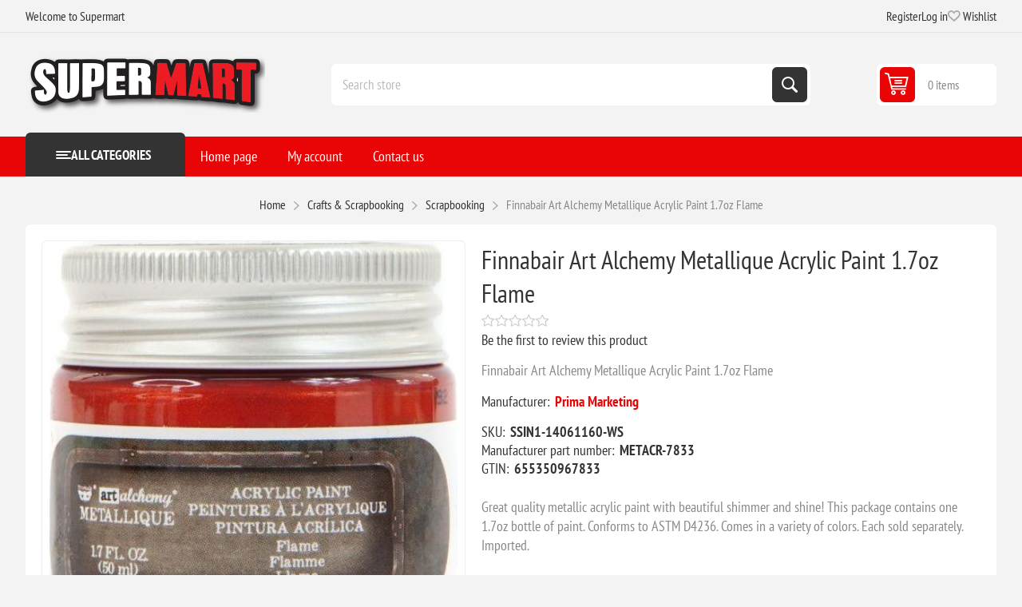

--- FILE ---
content_type: text/html; charset=utf-8
request_url: https://www.supermart.com/finnabair-art-alchemy-metallique-acrylic-paint-17oz-flame
body_size: 11294
content:
<!DOCTYPE html><html lang=en dir=ltr class=html-product-details-page><head><title>Supermart.com. Finnabair Art Alchemy Metallique Acrylic Paint 1.7oz Flame</title><meta charset=UTF-8><meta name=description content="Finnabair Art Alchemy Metallique Acrylic Paint 1.7oz Flame"><meta name=keywords content=""><meta name=generator content=nopCommerce><meta name=viewport content="width=device-width, initial-scale=1.0, minimum-scale=1.0, maximum-scale=2.0"><link rel=preload as=font href=/Themes/Pioneer/Content/fonts/pioneer.woff crossorigin><meta property=og:type content=product><meta property=og:title content="Finnabair Art Alchemy Metallique Acrylic Paint 1.7oz Flame"><meta property=og:description content="Finnabair Art Alchemy Metallique Acrylic Paint 1.7oz Flame"><meta property=og:image content=https://d3nvgxvrjwgj8c.cloudfront.net/images/thumbs/0380902_finnabair-art-alchemy-metallique-acrylic-paint-17oz-flame_550.jpeg><meta property=og:image:url content=https://d3nvgxvrjwgj8c.cloudfront.net/images/thumbs/0380902_finnabair-art-alchemy-metallique-acrylic-paint-17oz-flame_550.jpeg><meta property=og:url content=https://www.supermart.com/finnabair-art-alchemy-metallique-acrylic-paint-17oz-flame><meta property=og:site_name content=Supermart><meta property=twitter:card content=summary><meta property=twitter:site content=Supermart><meta property=twitter:title content="Finnabair Art Alchemy Metallique Acrylic Paint 1.7oz Flame"><meta property=twitter:description content="Finnabair Art Alchemy Metallique Acrylic Paint 1.7oz Flame"><meta property=twitter:image content=https://d3nvgxvrjwgj8c.cloudfront.net/images/thumbs/0380902_finnabair-art-alchemy-metallique-acrylic-paint-17oz-flame_550.jpeg><meta property=twitter:url content=https://www.supermart.com/finnabair-art-alchemy-metallique-acrylic-paint-17oz-flame><link rel=stylesheet href="/css/23sr2aj5atmwtp73lttgaa.styles.css?v=4PgeZW8OOI8999nZtVmAQ9kUQks"><script async src='https://www.googletagmanager.com/gtag/js?id=G-1XFDJ04YXV'></script><link rel="shortcut icon" href=/icons/icons_0/favicon-32x32.ico></head><body class="product-details-page-body not-logged-in"><input name=__RequestVerificationToken type=hidden value=CfDJ8GhITQakwh5ApJwb7wUfbalTeIwEGm2SGLwb4Jsk3L0gSOsFdZVfmeExDMdXLjdgSvAqyJz6HnBiXObi9ZNZ0zJc3_10r8C2cIpMxfM1SC-gSU5tADfAyw0lWTcTt8dTNU3jX7EESLyfBe7pLIfVWME><div class=ajax-loading-block-window style=display:none></div><div id=dialog-notifications-success role=status aria-live=polite aria-atomic=true title=Notification style=display:none></div><div id=dialog-notifications-error role=alert aria-live=assertive aria-atomic=true title=Error style=display:none></div><div id=dialog-notifications-warning role=alert aria-live=assertive aria-atomic=true title=Warning style=display:none></div><div id=bar-notification class=bar-notification-container role=status aria-live=polite aria-atomic=true data-close=Close></div><div class=master-wrapper-page><div class=overlayOffCanvas></div><div class=responsive-nav-wrapper><div class="button menu-button"><span>Menu</span></div><div class="button personal-button"><span>Personal menu</span></div><div class=header-logo><a href="/" class=logo><img alt=Supermart src=https://d3nvgxvrjwgj8c.cloudfront.net/images/thumbs/0464237_smlogo.png></a></div><div class="button search-button"><span>Search</span></div><div class="button cart-button"><a class=txt href=/cart><span class=cart-qty>0</span></a></div></div><div class=header><div class=header-upper><div class=admin-links-wrapper><div class=promo-text><span>Welcome to Supermart</span></div></div><div class="header-links-wrapper flyout-nav"><div class="nav-close close-links"><span>Close</span></div><div class=nav-panel><div class=header-links><ul><li><a href="/register?returnUrl=%2Ffinnabair-art-alchemy-metallique-acrylic-paint-17oz-flame" class=ico-register>Register</a></li><li><a href="/login?returnUrl=%2Ffinnabair-art-alchemy-metallique-acrylic-paint-17oz-flame" class=ico-login>Log in</a></li><li><a href=/wishlist class=ico-wishlist><span class=wishlist-label>Wishlist</span> <span class=wishlist-qty>(0)</span></a></li></ul></div></div></div></div><div class=header-lower><div class=header-logo><a href="/" class=logo><img alt=Supermart src=https://d3nvgxvrjwgj8c.cloudfront.net/images/thumbs/0464237_smlogo.png></a></div><div class="search-box store-search-box flyout-nav"><div class="nav-close close-search"><span>Close</span></div><div class=nav-panel><form method=get id=small-search-box-form action=/search><input type=text class=search-box-text id=small-searchterms autocomplete=off name=q placeholder="Search store" aria-label="Search store"> <button type=submit class="button-1 search-box-button">Search</button></form></div></div><div id=flyout-cart class=header-cart><div class=cart-link><a href=/cart class=ico-cart><span class=cart-qty>0 items</span> <span class=cart-total></span></a></div><div class=flyout-cart><div class=mini-shopping-cart><div class=count>You have no items in your shopping cart.</div></div></div></div></div></div><div class="header-menu flyout-nav"><div class="nav-close close-menu"><span>Close</span></div><div class="nav-panel modified"><div class=drop-menu><div class=title><span>All categories</span></div><div class=content><ul class=sublist></ul></div></div><input type=hidden value=false id=isRtlEnabled><ul class=top-menu><li><a href="/">Home page</a></li><li class=root-category><a class=with-subcategories>Crafts &amp; Scrapbooking</a><div class=plus-button></div><div class=sublist-wrap><ul class=sublist><li class=back-button><span>Back</span></li><li><a href=/scrapbooking>Scrapbooking</a></li><li><a href=/knit-crochet>Knit &amp; Crochet</a></li><li><a href=/needle-arts>Needle Arts</a></li><li><a href=/sewing-fabric>Sewing &amp; Fabric</a></li><li><a href=/paint-art>Paint &amp; Art</a></li><li><a href=/crafts>Crafts</a></li></ul></div></li><li class=root-category><a class=with-subcategories>Food Service</a><div class=plus-button></div><div class=sublist-wrap><ul class=sublist><li class=back-button><span>Back</span></li><li><a href=/food-beverages>Food &amp; Beverages</a></li><li><a href=/personal-hygiene-products>Personal Hygiene Products</a></li><li><a href=/appliances>Appliances</a></li><li><a href=/breakroom-supplies>Breakroom Supplies</a></li><li><a href=/foodservice-supplies>Foodservice Supplies</a></li><li><a href=/kitchen-supplies>Kitchen Supplies</a></li><li><a href=/apparel>Apparel</a></li><li><a href=/bags>Bags</a></li><li><a href=/beverages-beverage-dispensers>Beverages &amp; Beverage Dispensers</a></li><li><a href=/bowls-plates>Bowls &amp; Plates</a></li><li><a href=/coffee>Coffee</a></li><li><a href=/cups-lids>Cups &amp; Lids</a></li><li><a href=/cutlery>Cutlery</a></li><li><a href=/food>Food</a></li><li><a href=/food-trays-containers-lids>Food Trays, Containers &amp; Lids</a></li><li><a href=/food-warming>Food Warming</a></li><li><a href=/food-wraps>Food Wraps</a></li><li><a href=/napkins-dispensers-towelettes>Napkins, Dispensers &amp; Towelettes</a></li><li><a href=/party-decorations>Party Decorations</a></li><li><a href=/warewashing>Warewashing</a></li></ul></div></li><li class=root-category><a class=with-subcategories>Pet Supplies</a><div class=plus-button></div><div class=sublist-wrap><ul class=sublist><li class=back-button><span>Back</span></li><li><a href=/cats>Cats</a></li><li><a href=/dogs>Dogs</a></li><li><a href=/fish>Fish</a></li></ul></div></li><li class=root-category><a class=with-subcategories>Technology</a><div class=plus-button></div><div class=sublist-wrap><ul class=sublist><li class=back-button><span>Back</span></li><li><a href=/computer-hardware-accessories>Computer Hardware &amp; Accessories</a></li><li><a href=/laminator-laminator-supplies>Laminator &amp; Laminator Supplies</a></li><li><a href=/audio-visual-equipment-accessories>Audio Visual Equipment &amp; Accessories</a></li><li><a href=/telephone-mobile>Telephone &amp; Mobile</a></li><li><a href=/electronics>Electronics</a></li><li><a href=/printing-printing-supplies>Printing &amp; Printing Supplies</a></li><li><a href=/backup-systems-disks>Backup Systems &amp; Disks</a></li><li><a href=/batteries-electrical-supplies>Batteries &amp; Electrical Supplies</a></li><li><a href=/cameras-camcorders-accessories>Cameras, Camcorders &amp; Accessories</a></li><li><a href=/calculators>Calculators</a></li><li><a href=/computer-cleaners>Computer Cleaners</a></li><li><a href=/computer-keyboards-mice>Computer Keyboards &amp; Mice</a></li><li><a href=/data-storage-media-supplies>Data Storage Media &amp; Supplies</a></li><li><a href=/label-makers-and-supplies>Label Makers and Supplies</a></li><li><a href=/mobile-devices-and-accessories>Mobile Devices and Accessories</a></li><li><a href=/mouse-pads-wrist-rests>Mouse Pads &amp; Wrist Rests</a></li><li><a href=/networking-cables-accessories>Networking, Cables &amp; Accessories</a></li><li><a href=/paper-printable-media>Paper &amp; Printable Media</a></li><li><a href=/printer-accessories>Printer Accessories</a></li><li><a href=/printing-supplies>Printing Supplies</a></li><li><a href=/shredders-accessories>Shredders &amp; Accessories</a></li><li><a href=/telephones-telephone-accessories>Telephones &amp; Telephone Accessories</a></li><li><a href=/transcription-transcription-accessories>Transcription &amp; Transcription Accessories</a></li></ul></div></li><li class=root-category><a class=with-subcategories>Janitorial &amp; Sanitation</a><div class=plus-button></div><div class=sublist-wrap><ul class=sublist><li class=back-button><span>Back</span></li><li><a href=/air-cleaners-fans-heaters-humidifiers>Air Cleaners, Fans, Heaters &amp; Humidifiers</a></li><li><a href=/brooms-brushes-dusters>Brooms, Brushes &amp; Dusters</a></li><li><a href=/cleaners-detergents>Cleaners &amp; Detergents</a></li><li><a href=/cleaning-tools>Cleaning Tools</a></li><li><a href=/facility-maintenance>Facility Maintenance</a></li><li><a href=/first-aid-health-supplies>First Aid &amp; Health Supplies</a></li><li><a href=/floor-carpet-care>Floor &amp; Carpet Care</a></li><li><a href=/hand-sanitizers-dispensers>Hand Sanitizers &amp; Dispensers</a></li><li><a href=/hardware-tools-accessories>Hardware, Tools &amp; Accessories</a></li><li><a href=/laundry-products>Laundry Products</a></li><li><a href=/matting>Matting</a></li><li><a href=/mops-equipment>Mops &amp; Equipment</a></li><li><a href=/odor-control>Odor Control</a></li><li><a href=/restroom-cleaners-accessories>Restroom Cleaners &amp; Accessories</a></li><li><a href=/safety-security>Safety &amp; Security</a></li><li><a href=/soaps-dispensers>Soaps &amp; Dispensers</a></li><li><a href=/towels-tissues-dispensers>Towels, Tissues &amp; Dispensers</a></li><li><a href=/trash-bags-can-liners-dispensers>Trash Bags, Can Liners &amp; Dispensers</a></li><li><a href=/trucks-carts-dollies>Trucks, Carts &amp; Dollies</a></li><li><a href=/waste-receptacles-lids>Waste Receptacles &amp; Lids</a></li></ul></div></li><li class=root-category><a class=with-subcategories>Toys</a><div class=plus-button></div><div class=sublist-wrap><ul class=sublist><li class=back-button><span>Back</span></li><li><a href=/crafts-hobby-collecting>Crafts, Hobby &amp; Collecting</a></li><li><a href=/paints-adhesives-brushes>Paints, Adhesives &amp; Brushes</a></li><li><a href=/scenery>Scenery</a></li><li><a href=/trains-tracks>Trains &amp; Tracks</a></li><li><a href=/books-magazines>Books &amp; Magazines</a></li><li><a href=/models>Models</a></li><li><a href=/gaming-supplies>Gaming Supplies</a></li><li><a href=/model-detailing-tools>Model Detailing &amp; Tools</a></li><li><a href=/other-toys-and-hobby>Other Toys and Hobby</a></li><li><a href=/paint-by-number>Paint by Number</a></li></ul></div></li><li class=root-category><a class=with-subcategories>Industrial</a><div class=plus-button></div><div class=sublist-wrap><ul class=sublist><li class=back-button><span>Back</span></li><li><a href=/adhesives-sealants-tapes>Adhesives, Sealants &amp; Tapes</a></li><li><a href=/abrasives>Abrasives</a></li><li><a href=/chemicals-lubricants-paints>Chemicals, Lubricants &amp; Paints</a></li><li><a href=/marking-tools>Marking Tools</a></li><li><a href=/electrical-lighting>Electrical &amp; Lighting</a></li><li><a href=/safety-security>Safety &amp; Security</a></li><li><a href=/hand-tools>Hand Tools</a></li><li><a href=/welding-supplies>Welding Supplies</a></li><li><a href=/measuring-leveling-tools>Measuring &amp; Leveling Tools</a></li><li><a href=/power-tools>Power Tools</a></li><li><a href=/plumbing-equipment>Plumbing Equipment</a></li><li><a href=/hvac>HVAC</a></li></ul></div></li><li class=root-category><a class=with-subcategories>Office</a><div class=plus-button></div><div class=sublist-wrap><ul class=sublist><li class=back-button><span>Back</span></li><li><a href=/school-office>School &amp; Office</a></li><li><a href=/office-furniture>Office Furniture</a></li><li><a href=/label-makers-and-supplies>Label Makers And Supplies</a></li><li><a href=/paper-printable-media>Paper &amp; Printable Media</a></li><li><a href=/safety-security>Safety &amp; Security</a></li><li><a href=/waste-receptacles-accessories>Waste Receptacles &amp; Accessories</a></li><li><a href=/mail-ship>Mail &amp; Ship</a></li><li><a href=/room-accessories>Room Accessories</a></li><li><a href=/presentationdisplay-scheduling-boards>Presentation/display &amp; Scheduling Boards</a></li><li><a href=/batteries-electrical-supplies>Batteries &amp; Electrical Supplies</a></li><li><a href=/binders-binding-supplies>Binders &amp; Binding Supplies</a></li><li><a href=/calendars-planners-personal-organizers>Calendars, Planners &amp; Personal Organizers</a></li><li><a href=/carrying-cases>Carrying Cases</a></li><li><a href=/cash-handling>Cash Handling</a></li><li><a href=/classroom-teaching-learning-materials>Classroom Teaching &amp; Learning Materials</a></li><li><a href=/crafts-recreation-room-products>Crafts &amp; Recreation Room Products</a></li><li><a href=/cutting-measuring-devices>Cutting &amp; Measuring Devices</a></li><li><a href=/desk-accessories-workspace-organizers>Desk Accessories &amp; Workspace Organizers</a></li><li><a href=/envelopes-mailers-shipping-supplies>Envelopes, Mailers &amp; Shipping Supplies</a></li><li><a href=/file-storage-cabinets>File &amp; Storage Cabinets</a></li><li><a href=/file-folders-portable-storage-box-files>File Folders, Portable &amp; Storage Box Files</a></li><li><a href=/forms-recordkeeping-reference-materials>Forms, Recordkeeping &amp; Reference Materials</a></li><li><a href=/general-office-accessories>General Office Accessories</a></li><li><a href=/identification-badges>Identification Badges</a></li><li><a href=/index-dividers>Index Dividers</a></li><li><a href=/labels-stickers>Labels &amp; Stickers</a></li><li><a href=/pack-ship>Pack &amp; Ship</a></li><li><a href=/shredders-accessories>Shredders &amp; Accessories</a></li><li><a href=/stamps-stamp-supplies>Stamps &amp; Stamp Supplies</a></li><li><a href=/staplers-punches>Staplers &amp; Punches</a></li><li><a href=/tags-tickets>Tags &amp; Tickets</a></li><li><a href=/tape-adhesives-fasteners>Tape, Adhesives &amp; Fasteners</a></li><li><a href=/writing-correction-supplies>Writing &amp; Correction Supplies</a></li></ul></div></li><li class=root-category><a class=with-subcategories>Furniture</a><div class=plus-button></div><div class=sublist-wrap><ul class=sublist><li class=back-button><span>Back</span></li><li><a href=/presentation>Presentation</a></li><li><a href=/dollies-hand-trucks>Dollies &amp; Hand Trucks</a></li><li><a href=/carts-stands>Carts &amp; Stands</a></li><li><a href=/chair-mats-floor-mats>Chair Mats &amp; Floor Mats</a></li><li><a href=/desks-workstations>Desks &amp; Workstations</a></li><li><a href=/bookcases-shelving>Bookcases &amp; Shelving</a></li><li><a href=/chairs-stools-seating-accessories>Chairs, Stools &amp; Seating Accessories</a></li><li><a href=/desk-workstation-add-ons>Desk &amp; Workstation Add-Ons</a></li><li><a href=/footrests-foot-stools>Footrests &amp; Foot Stools</a></li><li><a href=/garment-racks-hangers>Garment Racks &amp; Hangers</a></li><li><a href=/partitions-panels>Partitions &amp; Panels</a></li><li><a href=/room-accessories>Room Accessories</a></li><li><a href=/tables>Tables</a></li></ul></div></li><li class=root-category><a>Everything Else</a></li><li><a href=/customer/info>My account</a></li><li><a href=/contactus>Contact us</a></li></ul></div></div><div class=master-wrapper-content id=main role=main><div class=breadcrumb><ul><li><span><a href="/"><span>Home</span></a></span> <span class=delimiter>/</span></li><li><a><span>Crafts &amp; Scrapbooking</span></a> <span class=delimiter>/</span></li><li><a href=/scrapbooking><span>Scrapbooking</span></a> <span class=delimiter>/</span></li><li><strong class=current-item>Finnabair Art Alchemy Metallique Acrylic Paint 1.7oz Flame</strong> <span id=/finnabair-art-alchemy-metallique-acrylic-paint-17oz-flame></span></li></ul></div><div class=center-1><div class="page product-details-page"><div class=page-body><form method=post id=product-details-form><div data-productid=55507><div class=product-essential><div class=gallery><input type=hidden class=cloudZoomAdjustPictureOnProductAttributeValueChange data-productid=55507 data-isintegratedbywidget=true><div class="picture-gallery sevenspikes-cloudzoom-gallery"><div class=picture-wrapper><div class=picture id=sevenspikes-cloud-zoom data-zoomwindowelementid="" data-selectoroftheparentelementofthecloudzoomwindow="" data-defaultimagecontainerselector=".product-essential .picture-gallery" data-zoom-window-width=550 data-zoom-window-height=550><a href=https://d3nvgxvrjwgj8c.cloudfront.net/images/thumbs/0380902_finnabair-art-alchemy-metallique-acrylic-paint-17oz-flame.jpeg data-full-image-url=https://d3nvgxvrjwgj8c.cloudfront.net/images/thumbs/0380902_finnabair-art-alchemy-metallique-acrylic-paint-17oz-flame.jpeg class=picture-link id=zoom1><img src=https://d3nvgxvrjwgj8c.cloudfront.net/images/thumbs/0380902_finnabair-art-alchemy-metallique-acrylic-paint-17oz-flame_550.jpeg alt="Picture of Finnabair Art Alchemy Metallique Acrylic Paint 1.7oz Flame" class=cloudzoom id=cloudZoomImage itemprop=image data-cloudzoom="appendSelector: '.picture-wrapper', zoomPosition: 'inside', zoomOffsetX: 0, captionPosition: 'bottom', tintOpacity: 0, zoomWidth: 550, zoomHeight: 550, easing: 3, touchStartDelay: true, zoomFlyOut: false, disableZoom: 'auto'"></a></div></div></div></div><div class="overview primary"><div class=product-name><h1>Finnabair Art Alchemy Metallique Acrylic Paint 1.7oz Flame</h1></div><div class=product-reviews-overview><div class=product-review-box><div class=rating><div style=width:0></div></div></div><div class=product-no-reviews><a href=#addreview>Be the first to review this product</a></div></div><div class=short-description>Finnabair Art Alchemy Metallique Acrylic Paint 1.7oz Flame</div><div class=manufacturers><span class=label>Manufacturer:</span> <span class=value><a>Prima Marketing</a></span></div><div class=additional-details><div class=sku><span class=label>SKU:</span> <span class=value id=sku-55507>SSIN1-14061160-WS</span></div><div class=manufacturer-part-number><span class=label>Manufacturer part number:</span> <span class=value id=mpn-55507>METACR-7833</span></div><div class=gtin><span class=label>GTIN:</span> <span class=value id=gtin-55507>655350967833</span></div></div><div class=full-description>Great quality metallic acrylic paint with beautiful shimmer and shine! This package contains one 1.7oz bottle of paint. Conforms to ASTM D4236. Comes in a variety of colors. Each sold separately. Imported.</div></div><div class="overview secondary"><div class=prices><div class=product-price><strong id=price-value-55507 class=price-value-55507>$11.21</strong></div></div><div class=add-to-cart><div class=add-to-cart-panel><div class=qty-wrapper><input id=product_enteredQuantity_55507 class=qty-input type=text aria-label="Enter a quantity" data-val=true data-val-required="The Qty field is required." name=addtocart_55507.EnteredQuantity value=1> <span class=increase>increase</span> <span class=decrease>decrease</span></div><button type=button id=add-to-cart-button-55507 class="button-1 add-to-cart-button" data-productid=55507 onclick="AjaxCart.addproducttocart_details('/addproducttocart/details/55507/1','#product-details-form');return false">Add to cart</button></div><div><div class=add-to-cart-panel id=paypal-button-container-55507></div><div data-pp-message data-pp-layout=text data-pp-placement=product data-pp-amount=11.21></div></div></div><div class=overview-buttons><div class=add-to-wishlist><button type=button id=add-to-wishlist-button-55507 class="button-2 add-to-wishlist-button" data-productid=55507 onclick="AjaxCart.addproducttocart_details('/addproducttocart/details/55507/2','#product-details-form');return false">Add to wishlist</button></div><div class=compare-products><button type=button class="button-2 add-to-compare-list-button" onclick="AjaxCart.addproducttocomparelist('/compareproducts/add/55507');return false">Compare product</button></div><div class=email-a-friend><button type=button class="button-2 email-a-friend-button" onclick="setLocation('/productemailafriend/55507')">Email a friend</button></div></div><div class=availability><div class="stock in-stock"><span class=label>Availability:</span> <span class=value id=stock-availability-value-55507>3 in stock</span></div></div></div></div></div><input name=__RequestVerificationToken type=hidden value=CfDJ8GhITQakwh5ApJwb7wUfbalTeIwEGm2SGLwb4Jsk3L0gSOsFdZVfmeExDMdXLjdgSvAqyJz6HnBiXObi9ZNZ0zJc3_10r8C2cIpMxfM1SC-gSU5tADfAyw0lWTcTt8dTNU3jX7EESLyfBe7pLIfVWME></form><div class=product-collateral><div class=product-reviews><div class="section result">Only registered users can write reviews</div></div></div></div></div></div></div><div class=footer><div class=footer-upper><div class="footer-block information"><div class=title><strong>Information</strong></div><ul class=list><li><a href=/sitemap>Sitemap</a></li><li><a href=/shipping-returns>Shipping &amp; returns</a></li><li><a href=/privacy-notice></a></li><li><a href=/privacy-policy>Privacy Policy</a></li><li><a href=/conditions-of-use>Conditions of Use</a></li><li><a href=/about-us>About us</a></li><li><a href=/contactus>Contact us</a></li></ul></div><div class="footer-block my-account"><div class=title><strong>My account</strong></div><ul class=list><li><a href=/customer/info>My account</a></li><li><a href=/order/history>Orders</a></li><li><a href=/customer/addresses>Addresses</a></li><li><a href=/cart>Shopping cart</a></li><li><a href=/wishlist>Wishlist</a></li></ul></div><div class="footer-block customer-service"><div class=title><strong>Customer service</strong></div><ul class=list><li><a href=/compareproducts>Compare products list</a></li></ul></div><div class="footer-block last"><div class=newsletter><div class=title><strong>Newsletter</strong></div><div class=newsletter-subscribe id=newsletter-subscribe-block><div class=newsletter-email><input id=newsletter-email class=newsletter-subscribe-text placeholder="Enter your email here..." aria-label="Sign up for our newsletter" type=email name=NewsletterEmail> <button type=button id=newsletter-subscribe-button class="button-1 newsletter-subscribe-button">Subscribe</button></div><div class=newsletter-validation><span id=subscribe-loading-progress style=display:none class=please-wait>Wait...</span> <span class=field-validation-valid data-valmsg-for=NewsletterEmail data-valmsg-replace=true></span></div></div><div class=newsletter-result id=newsletter-result-block></div></div><div class=social-networks><div class=title><strong>Follow us</strong></div><ul><li class=facebook><a class=link href=https://www.facebook.com/supermartdotcom target=_blank rel="noopener noreferrer" aria-label=Facebook></a></li><li class=twitter><a class=link href=https://x.com/Supermartcom target=_blank rel="noopener noreferrer" aria-label=Twitter></a></li><li class=instagram><a class=link href=https://www.instagram.com/supermartcom target=_blank rel="noopener noreferrer" aria-label=Instagram></a></li><li class=rss><a class=link href=/news/rss/1 aria-label=RSS></a></li></ul></div></div></div><div class=footer-lower><div class=copyright-wrapper><div class=footer-powered-by>Powered by <a href="https://www.nopcommerce.com/" target=_blank rel=nofollow>nopCommerce</a></div></div><div class=disclaimer-wrapper><div class=footer-disclaimer>Copyright &copy; 2026 Supermart. All rights reserved.</div></div></div></div></div><div class=scroll-back-button id=goToTop></div><script>window.dataLayer=window.dataLayer||[];function gtag(){dataLayer.push(arguments);}
gtag('js',new Date());gtag('config','G-1XFDJ04YXV');</script><script>const dfLayerOptions={installationId:'19221dba-8e8a-4cf7-b0e2-215b9d4c8882',zone:'us1'};(function(l,a,y,e,r,s){r=l.createElement(a);r.onload=e;r.async=1;r.src=y;s=l.getElementsByTagName(a)[0];s.parentNode.insertBefore(r,s);})(document,'script','https://cdn.doofinder.com/livelayer/1/js/loader.min.js',function(){doofinderLoader.load(dfLayerOptions);});</script><script>;(function(p,l,o,w,i,n,g){if(!p[i]){p.GlobalSnowplowNamespace=p.GlobalSnowplowNamespace||[];p.GlobalSnowplowNamespace.push(i);p[i]=function(){(p[i].q=p[i].q||[]).push(arguments)};p[i].q=p[i].q||[];n=l.createElement(o);g=l.getElementsByTagName(o)[0];n.async=1;n.src=w;g.parentNode.insertBefore(n,g)}}(window,document,'script','//d70shl7vidtft.cloudfront.net/ecmtr-2.4.2.js','ecotrack'));window.ecotrack('newTracker','cf','d2dpiwfhf3tz0r.cloudfront.net',{appId:'supermart.ecomailapp.com'});window.ecotrack('setUserIdFromLocation','ecmid');window.ecotrack('trackPageView');</script><script src="https://www.paypal.com/sdk/js?client-id=AT0sCng-yW5eP1DXhqs9UqyRCuaAlh1PifPBh0fvJ4JgITR3w9YoZSq4d5wk3YRT2mAsmTgJXKoRpsfm&amp;currency=USD&amp;intent=capture&amp;commit=true&amp;vault=false&amp;debug=false&amp;components=buttons,funding-eligibility,messages" data-partner-attribution-id=NopCommerce_PPCP data-page-type=product-details></script><script src="/js/e3vxtugtetx5q1fmbg2aoq.scripts.js?v=fdtm7ZBG0lUADf8-VuRpM4OnsMo"></script><script type=application/ld+json>{"@context":"https://schema.org","@type":"Product","name":"Finnabair Art Alchemy Metallique Acrylic Paint 1.7oz Flame","sku":"SSIN1-14061160-WS","gtin":"655350967833","mpn":"METACR-7833","description":"Finnabair Art Alchemy Metallique Acrylic Paint 1.7oz Flame","image":"https://d3nvgxvrjwgj8c.cloudfront.net/images/thumbs/0380902_finnabair-art-alchemy-metallique-acrylic-paint-17oz-flame_550.jpeg","brand":[{"@type":"Brand","name":"Prima Marketing"}],"offers":{"@type":"Offer","url":"https://www.supermart.com/finnabair-art-alchemy-metallique-acrylic-paint-17oz-flame","availability":"https://schema.org/InStock","price":"11.21","priceCurrency":"USD"},"review":[],"hasVariant":[]}</script><script>$(function(){$("#addtocart_55507_EnteredQuantity").on("keydown",function(event){if(event.keyCode==13){$("#add-to-cart-button-55507").trigger("click");return false;}});$("#product_enteredQuantity_55507").on("input propertychange paste",function(){var data={productId:55507,quantity:$('#product_enteredQuantity_55507').val()};$(document).trigger({type:"product_quantity_changed",changedData:data});});});</script><script>$(function(){var paymentForm=paypal.Buttons({fundingSource:paypal.FUNDING.PAYPAL,onClick:function(e,n){if($('#checkout').length>0){$('#checkout').trigger("click");}
if($('#add-to-cart-button-55507').length>0){$('#add-to-cart-button-55507').trigger('click');}
return false;},style:{layout:'vertical',color:'blue',shape:'rect',label:'paypal',tagline:''}});if(paymentForm){paymentForm.render('#paypal-button-container-55507');}});</script><script>$(document).on('product_attributes_changed',function(data){if(data.changedData.stockAvailability=='In stock'){$('#stock-availability-value-55507').parent().removeClass('no-stock').addClass('in-stock');}
else if(data.changedData.stockAvailability=='Out of stock'){$('#stock-availability-value-55507').parent().removeClass('in-stock').addClass('no-stock');}
else{$('#stock-availability-value-55507').parent().removeClass('in-stock no-stock');}});</script><script type=application/ld+json>{"@context":"https://schema.org","@type":"BreadcrumbList","itemListElement":[{"@type":"ListItem","position":1,"item":{"name":"Crafts & Scrapbooking"}},{"@type":"ListItem","position":2,"item":{"@id":"https://www.supermart.com/scrapbooking","name":"Scrapbooking"}},{"@type":"ListItem","position":3,"item":{"@id":"https://www.supermart.com/finnabair-art-alchemy-metallique-acrylic-paint-17oz-flame","name":"Finnabair Art Alchemy Metallique Acrylic Paint 1.7oz Flame"}}]}</script><script>var localized_data={AjaxCartFailure:"Failed to add the product. Please refresh the page and try one more time."};AjaxCart.init(false,'.cart-qty','.wishlist-qty','#flyout-cart',localized_data);</script><script>$(function(){$('.header').on('mouseenter','#flyout-cart',function(){$('#flyout-cart').addClass('active');});$('.header').on('mouseleave','#flyout-cart',function(){$('#flyout-cart').removeClass('active');});});</script><script>$("#small-search-box-form").on("submit",function(event){if($("#small-searchterms").val()==""){alert('Please enter some search keyword');$("#small-searchterms").focus();event.preventDefault();}});</script><script>async function getCaptchaToken(action,reCaptchaPublicKey,isReCaptchaV3){var recaptchaToken='';if(isReCaptchaV3){grecaptcha.ready(()=>{grecaptcha.execute(reCaptchaPublicKey,{action:action}).then((token)=>{recaptchaToken=token;});});while(recaptchaToken==''){await new Promise(t=>setTimeout(t,100));}}else{recaptchaToken=$('#newsletter-subscribe-block .captcha-box textarea[name="g-recaptcha-response"').val();}
return recaptchaToken;}
async function newsletter_subscribe(subscribe){var subscribeProgress=$("#subscribe-loading-progress");subscribeProgress.show();var captchaTok='';if(false==true){captchaTok=await getCaptchaToken('SubscribeNewsletter','',false);}
var postData={subscribe:subscribe,email:$("#newsletter-email").val(),'g-recaptcha-response':captchaTok};addAntiForgeryToken(postData);$.ajax({cache:false,type:"POST",url:"/subscribenewsletter",data:postData,success:function(data,textStatus,jqXHR){$("#newsletter-result-block").html(data.Result);if(data.Success){$('#newsletter-subscribe-block').hide();$('#newsletter-result-block').show();}else{$('#newsletter-result-block').fadeIn("slow").delay(2000).fadeOut("slow");}},error:function(jqXHR,textStatus,errorThrown){alert('Failed to subscribe.');},complete:function(jqXHR,textStatus){subscribeProgress.hide();}});}
$(function(){$('#newsletter-subscribe-button').on('click',function(){newsletter_subscribe('true');});$("#newsletter-email").on("keydown",function(event){if(event.keyCode==13){$("#newsletter-subscribe-button").trigger("click");return false;}});});</script></body></html>